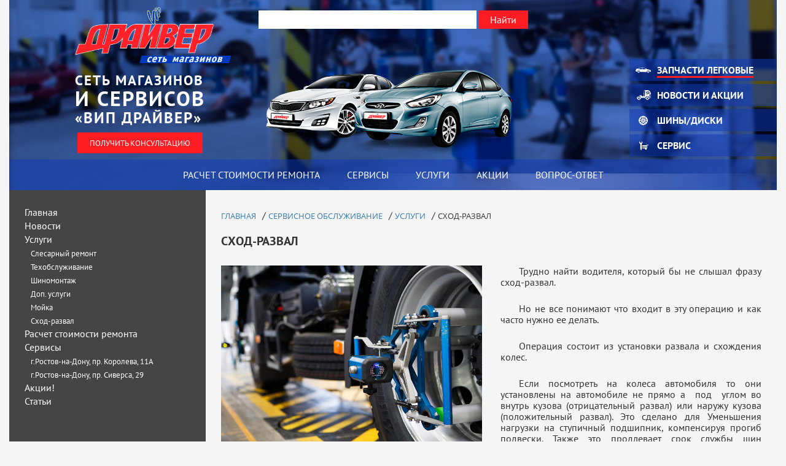

--- FILE ---
content_type: text/html; charset=UTF-8
request_url: https://www.vip-driver.ru/servisnoe-obsluzhivanie/services/skhod-razval/
body_size: 11680
content:
<!DOCTYPE html>
<!--[if lt IE 7]><html lang="ru" class="lt-ie9 lt-ie8 lt-ie7"><![endif]-->
<!--[if IE 7]><html lang="ru" class="lt-ie9 lt-ie8"><![endif]-->
<!--[if IE 8]><html lang="ru" class="lt-ie9"><![endif]-->
<!--[if gt IE 8]><!-->
<html lang="ru">
<!--<![endif]-->
<head>
	<title>Сход-развал в сети автотехцентров VIP Драйвер</title>
	<meta name="description" content="Проверка и установка углов колес в сети автотехцентров VIP Драйвер" />
 
	<meta http-equiv="X-UA-Compatible" content="IE=edge" />
	<meta name="viewport" content="width=device-width, initial-scale=1.0" />
	<meta name="format-detection" content="telephone=yes">
	<meta http-equiv="x-rim-auto-match" content="yes">
	<link rel="stylesheet" href="/bitrix/templates/auto/libs/bootstrap/bootstrap-grid-3.3.1.min.css" />
	<link rel="stylesheet" href="/bitrix/templates/auto/libs/font-awesome-4.2.0/css/font-awesome.min.css" />
	<link rel="stylesheet" href="/bitrix/templates/auto/libs/slick/slick.css" />
	<link rel="stylesheet" href="/bitrix/templates/auto/libs/slick/slick-theme.css" />
	<link rel="stylesheet" href="/bitrix/templates/auto/libs/magnific/magnific-popup.css" />
	<link rel="stylesheet" href="/bitrix/templates/auto/css/fonts.css" />
	<link rel="stylesheet" href="/bitrix/templates/auto/css/main.css" />
	<link rel="stylesheet" href="/bitrix/templates/auto/css/media.css" />
	<script src="/bitrix/templates/auto/libs/jquery/jquery-1.11.1.min.js"></script>
	
	<meta http-equiv="Content-Type" content="text/html; charset=UTF-8" />
<meta name="robots" content="index, follow" />
<meta name="keywords" content="Сход-развал, Кастор, Развал-схождение" />
<meta name="description" content="Проверка и установка углов колес в сети автотехцентров VIP Драйвер" />
<link href="/bitrix/js/ui/fonts/opensans/ui.font.opensans.css?16254704312599" type="text/css"  rel="stylesheet" />
<link href="/bitrix/js/main/popup/dist/main.popup.bundle.css?162547036826345" type="text/css"  rel="stylesheet" />
<link href="/bitrix/templates/.default/components/bitrix/news.list/articles/style.css?1479205728150" type="text/css"  rel="stylesheet" />
<link href="/bitrix/components/bitrix/search.suggest.input/templates/.default/style.css?1479205699501" type="text/css"  data-template-style="true"  rel="stylesheet" />
<link href="/bitrix/templates/.default/components/bitrix/menu/autotree/style.css?1479205728851" type="text/css"  data-template-style="true"  rel="stylesheet" />
<link href="/bitrix/templates/.default/components/bitrix/breadcrumb/driver/style.css?1479205727563" type="text/css"  data-template-style="true"  rel="stylesheet" />
<link href="/bitrix/templates/.default/components/rksoft/register.plus/driver/style.css?1479205728462" type="text/css"  data-template-style="true"  rel="stylesheet" />
<link href="/bitrix/templates/.default/components/altasib/feedback.form/Call_me/style.css?1479205727472" type="text/css"  data-template-style="true"  rel="stylesheet" />
<link href="/bitrix/templates/.default/components/altasib/feedback.form/new_consult_services/style.css?1493715034472" type="text/css"  data-template-style="true"  rel="stylesheet" />
<link href="/bitrix/templates/auto/styles.css?1705394886449" type="text/css"  data-template-style="true"  rel="stylesheet" />
<link href="/bitrix/templates/auto/template_styles.css?1705394886889" type="text/css"  data-template-style="true"  rel="stylesheet" />
<script type="text/javascript">if(!window.BX)window.BX={};if(!window.BX.message)window.BX.message=function(mess){if(typeof mess==='object'){for(let i in mess) {BX.message[i]=mess[i];} return true;}};</script>
<script type="text/javascript">(window.BX||top.BX).message({'JS_CORE_LOADING':'Загрузка...','JS_CORE_NO_DATA':'- Нет данных -','JS_CORE_WINDOW_CLOSE':'Закрыть','JS_CORE_WINDOW_EXPAND':'Развернуть','JS_CORE_WINDOW_NARROW':'Свернуть в окно','JS_CORE_WINDOW_SAVE':'Сохранить','JS_CORE_WINDOW_CANCEL':'Отменить','JS_CORE_WINDOW_CONTINUE':'Продолжить','JS_CORE_H':'ч','JS_CORE_M':'м','JS_CORE_S':'с','JSADM_AI_HIDE_EXTRA':'Скрыть лишние','JSADM_AI_ALL_NOTIF':'Показать все','JSADM_AUTH_REQ':'Требуется авторизация!','JS_CORE_WINDOW_AUTH':'Войти','JS_CORE_IMAGE_FULL':'Полный размер'});</script>

<script type="text/javascript" src="/bitrix/js/main/core/core.js?1625470373564343"></script>

<script>BX.setJSList(['/bitrix/js/main/core/core_ajax.js','/bitrix/js/main/core/core_promise.js','/bitrix/js/main/polyfill/promise/js/promise.js','/bitrix/js/main/loadext/loadext.js','/bitrix/js/main/loadext/extension.js','/bitrix/js/main/polyfill/promise/js/promise.js','/bitrix/js/main/polyfill/find/js/find.js','/bitrix/js/main/polyfill/includes/js/includes.js','/bitrix/js/main/polyfill/matches/js/matches.js','/bitrix/js/ui/polyfill/closest/js/closest.js','/bitrix/js/main/polyfill/fill/main.polyfill.fill.js','/bitrix/js/main/polyfill/find/js/find.js','/bitrix/js/main/polyfill/matches/js/matches.js','/bitrix/js/main/polyfill/core/dist/polyfill.bundle.js','/bitrix/js/main/core/core.js','/bitrix/js/main/polyfill/intersectionobserver/js/intersectionobserver.js','/bitrix/js/main/lazyload/dist/lazyload.bundle.js','/bitrix/js/main/polyfill/core/dist/polyfill.bundle.js','/bitrix/js/main/parambag/dist/parambag.bundle.js']);
BX.setCSSList(['/bitrix/js/main/lazyload/dist/lazyload.bundle.css','/bitrix/js/main/parambag/dist/parambag.bundle.css']);</script>
<script type="text/javascript">(window.BX||top.BX).message({'pull_server_enabled':'N','pull_config_timestamp':'0','pull_guest_mode':'N','pull_guest_user_id':'0'});(window.BX||top.BX).message({'PULL_OLD_REVISION':'Для продолжения корректной работы с сайтом необходимо перезагрузить страницу.'});</script>
<script type="text/javascript">(window.BX||top.BX).message({'LANGUAGE_ID':'ru','FORMAT_DATE':'DD.MM.YYYY','FORMAT_DATETIME':'DD.MM.YYYY HH:MI:SS','COOKIE_PREFIX':'BITRIX_SM','SERVER_TZ_OFFSET':'10800','UTF_MODE':'Y','SITE_ID':'s1','SITE_DIR':'/','USER_ID':'','SERVER_TIME':'1768833375','USER_TZ_OFFSET':'0','USER_TZ_AUTO':'Y','bitrix_sessid':'ea81817b1fc1a89cdb29c782a630f7b1'});</script>


<script type="text/javascript" src="/bitrix/js/pull/protobuf/protobuf.js?1617182891274055"></script>
<script type="text/javascript" src="/bitrix/js/pull/protobuf/model.js?161718289370928"></script>
<script type="text/javascript" src="/bitrix/js/rest/client/rest.client.js?161718489817414"></script>
<script type="text/javascript" src="/bitrix/js/pull/client/pull.client.js?162547043368628"></script>
<script type="text/javascript" src="/bitrix/js/main/popup/dist/main.popup.bundle.js?1625470368109107"></script>
<script type="text/javascript">BX.setJSList(['/bitrix/templates/.default/components/bitrix/sale.basket.basket.line/driver/script.js','/bitrix/components/bitrix/search.suggest.input/templates/.default/script.js','/bitrix/templates/.default/components/bitrix/menu/autotree/script.js']);</script>
<script type="text/javascript">
					(function () {
						"use strict";

						var counter = function ()
						{
							var cookie = (function (name) {
								var parts = ("; " + document.cookie).split("; " + name + "=");
								if (parts.length == 2) {
									try {return JSON.parse(decodeURIComponent(parts.pop().split(";").shift()));}
									catch (e) {}
								}
							})("BITRIX_CONVERSION_CONTEXT_s1");

							if (cookie && cookie.EXPIRE >= BX.message("SERVER_TIME"))
								return;

							var request = new XMLHttpRequest();
							request.open("POST", "/bitrix/tools/conversion/ajax_counter.php", true);
							request.setRequestHeader("Content-type", "application/x-www-form-urlencoded");
							request.send(
								"SITE_ID="+encodeURIComponent("s1")+
								"&sessid="+encodeURIComponent(BX.bitrix_sessid())+
								"&HTTP_REFERER="+encodeURIComponent(document.referrer)
							);
						};

						if (window.frameRequestStart === true)
							BX.addCustomEvent("onFrameDataReceived", counter);
						else
							BX.ready(counter);
					})();
				</script>



<script type="text/javascript"  src="/bitrix/cache/js/s1/auto/template_f98c4105400f474b64b7a56a2d76c97b/template_f98c4105400f474b64b7a56a2d76c97b_v1.js?162581718019094"></script>
<script type="text/javascript">var _ba = _ba || []; _ba.push(["aid", "2f74e4bf048cab1bec41c891141151e8"]); _ba.push(["host", "www.vip-driver.ru"]); (function() {var ba = document.createElement("script"); ba.type = "text/javascript"; ba.async = true;ba.src = (document.location.protocol == "https:" ? "https://" : "http://") + "bitrix.info/ba.js";var s = document.getElementsByTagName("script")[0];s.parentNode.insertBefore(ba, s);})();</script>


		<script src="/bitrix/templates/auto/js/catalog-popup.js"></script>
<meta name="yandex-verification" content="b4490607c6ab7736" />
	<!-- Global site tag (gtag.js) - Google Analytics -->
<script async src="https://www.googletagmanager.com/gtag/js?id=UA-87217729-1"></script>
<script>
  window.dataLayer = window.dataLayer || [];
  function gtag(){dataLayer.push(arguments);}
  gtag('js', new Date());

  gtag('config', 'UA-87217729-1');
</script>

<script type="text/javascript">(window.Image ? (new Image()) : document.createElement('img')).src = 'https://vk.com/rtrg?p=VK-RTRG-146144-6wWDr';</script>
<!-- Facebook Pixel Code -->
<script>
!function(f,b,e,v,n,t,s){if(f.fbq)return;n=f.fbq=function(){n.callMethod?
n.callMethod.apply(n,arguments):n.queue.push(arguments)};if(!f._fbq)f._fbq=n;
n.push=n;n.loaded=!0;n.version='2.0';n.queue=[];t=b.createElement(e);t.async=!0;
t.src=v;s=b.getElementsByTagName(e)[0];s.parentNode.insertBefore(t,s)}(window,
document,'script','https://connect.facebook.net/en_US/fbevents.js');
fbq('init', '174397189712631'); // Insert your pixel ID here.
fbq('track', 'PageView');
</script>
<noscript><img height="1" width="1" style="display:none"
src="https://www.facebook.com/tr?id=174397189712631&ev=PageView&noscript=1"
/></noscript>
<!-- DO NOT MODIFY -->
<!-- End Facebook Pixel Code -->
</head>
<body class="main">
		
	<div class="container main-container">
		<!--<a href="#call-order" class="call_icon popup"></a>-->
		<header>
			<div class="row">
				<div class="col-md-12">
					<div class="header-inner">
						<div class="row">
							<div class="col-sm-4 col-md-4 col-md-offset-1 mobile-header-left">
								
								<div class="logo">
									<a href="/">
										<img src="/bitrix/templates/auto/img/logo.png" alt="">
									</a>
									
								</div>
							</div>
							<div class="col-sm-8 col-md-5 col-md-offset-2 mobile-header-right">
								<div class="contacts">
									<div class="phone"><!-- 
										 <a class="phone-head" href="tel:+78632200202">+7 (863)<span>220-02-02</span></a>-->
									</div><!-- 
									 --><div class="button">
										<!--<a href="#call-order" class="popup"></a>-->
									</div>
								</div>
								
								<div class="basket">
									
										<script>
var bx_basketFKauiI = new BitrixSmallCart;
</script>
<div id="bx_basketFKauiI" class="fff bx-basket bx-opener top"><!--'start_frame_cache_bx_basketFKauiI'--><div class="bx-hdr-profile">
	<a href="/personal/basket.php" class="bx-basket-block">							</a>
</div><!--'end_frame_cache_bx_basketFKauiI'--></div>
<script type="text/javascript">
	bx_basketFKauiI.siteId       = 's1';
	bx_basketFKauiI.cartId       = 'bx_basketFKauiI';
	bx_basketFKauiI.ajaxPath     = '/bitrix/components/bitrix/sale.basket.basket.line/ajax.php';
	bx_basketFKauiI.templateName = 'driver';
	bx_basketFKauiI.arParams     =  {'HIDE_ON_BASKET_PAGES':'N','PATH_TO_BASKET':'/personal/basket.php','PATH_TO_ORDER':'/personal/order/make/','PATH_TO_PERSONAL':'/personal/','PATH_TO_PROFILE':'/personal/','PATH_TO_REGISTER':'/login/','POSITION_FIXED':'N','SHOW_AUTHOR':'N','SHOW_EMPTY_VALUES':'N','SHOW_NUM_PRODUCTS':'Y','SHOW_PERSONAL_LINK':'N','SHOW_PRODUCTS':'N','SHOW_TOTAL_PRICE':'N','COMPONENT_TEMPLATE':'driver','CACHE_TYPE':'A','SHOW_REGISTRATION':'N','PATH_TO_AUTHORIZE':'/login/','SHOW_DELAY':'Y','SHOW_NOTAVAIL':'Y','SHOW_IMAGE':'Y','SHOW_PRICE':'Y','SHOW_SUMMARY':'Y','POSITION_VERTICAL':'top','POSITION_HORIZONTAL':'right','MAX_IMAGE_SIZE':'70','AJAX':'N','~HIDE_ON_BASKET_PAGES':'N','~PATH_TO_BASKET':'/personal/basket.php','~PATH_TO_ORDER':'/personal/order/make/','~PATH_TO_PERSONAL':'/personal/','~PATH_TO_PROFILE':'/personal/','~PATH_TO_REGISTER':'/login/','~POSITION_FIXED':'N','~SHOW_AUTHOR':'N','~SHOW_EMPTY_VALUES':'N','~SHOW_NUM_PRODUCTS':'Y','~SHOW_PERSONAL_LINK':'N','~SHOW_PRODUCTS':'N','~SHOW_TOTAL_PRICE':'N','~COMPONENT_TEMPLATE':'driver','~CACHE_TYPE':'A','~SHOW_REGISTRATION':'N','~PATH_TO_AUTHORIZE':'/login/','~SHOW_DELAY':'Y','~SHOW_NOTAVAIL':'Y','~SHOW_IMAGE':'Y','~SHOW_PRICE':'Y','~SHOW_SUMMARY':'Y','~POSITION_VERTICAL':'top','~POSITION_HORIZONTAL':'right','~MAX_IMAGE_SIZE':'70','~AJAX':'N','cartId':'bx_basketFKauiI'}; // TODO \Bitrix\Main\Web\Json::encode
	bx_basketFKauiI.closeMessage = 'Скрыть';
	bx_basketFKauiI.openMessage  = 'Раскрыть';
	bx_basketFKauiI.activate();
</script>									
									
									<!-- <div class="login">
																				<a href="#registration" class="reg popup">Регистрация</a>
										<a href="/auth" class="log">Вход</a>
																		</div> -->
								</div>
							</div>
						</div>
						<div class="row">
							<div class="col-md-11 col-md-offset-1">
								<div class="consultation">
									<div class="text">
										<span>Сеть магазинов</span> <br>
										<span>и сервисов</span> <br>
										<span>«ВиП Драйвер»</span>
									</div>
									<div class="button">
										<a href="" class="popup">Получить консультацию</a>
									</div>
								</div>
							</div>
						</div>
						<div class="header-slider">
							<ul class="tabs">
								<li class="active">
									<div class="image">
										<img src="/bitrix/templates/auto/img/header-slider-main/slide-1.png" alt="">
									</div>
								</li>
								<li>
									<div class="image">
										<img src="/bitrix/templates/auto/img/header-slider-main/slide-2.png" alt="">
									</div>
								</li>
								<li>
									<div class="image">
										<img src="/bitrix/templates/auto/img/header-slider-main/slide-3.png" alt="">
									</div>
								</li>
								<li>
									<div class="image">
										<img src="/bitrix/templates/auto/img/header-slider-main/slide-4.png" alt="">
									</div>
								</li>
							</ul>
							<ul class="tabber">
								<li class="active">
<!--									<a href="/legkovoe-napravlenie/"><span>Запчасти легковые</span></a> -->
									<a href="http://vip-driver.ru/legkovoe-napravlenie/"><span>Запчасти легковые</span></a>
								</li>
								<li>
<!--									<a href="/gruzovoe-napravlenie/"><span>Запчасти грузовые</span></a> -->
									<a href="https://www.vip-driver.ru/aktsii/"><span>Новости и акции</span></a>
								</li>
								<li>
									<a href="/tires/"><span>Шины/диски</span></a>
								</li>
								<li>
									<a href="/servisnoe-obsluzhivanie/"><span>Сервис</span></a>
								</li>
							</ul>
							<div class="search">
<form action="http://shop.vip-driver.ru/search">
	<div class="inner">
		<script>
	BX.ready(function(){
		var input = BX("pcodeplSKIW");
		if (input)
			new JsSuggest(input, 'pe:10,md5:,site:s1');
	});
</script>
<IFRAME
	style="width:0px; height:0px; border: 0px;"
	src="javascript:''"
	name="pcodeplSKIW_div_frame"
	id="pcodeplSKIW_div_frame"
></IFRAME><input
			size="40"
		name="pcode"
	id="pcodeplSKIW"
	value=""
	class="search-suggest"
	type="text"
	autocomplete="off"
/>		<input name="s" type="submit" value="Найти" />
	</div>
</form>
</div>							<div class="line">
								<div class="top-line-menu">
									
<ul class="main-mnu">

			<li><a href="/servisnoe-obsluzhivanie/raschet-stoimosti-remonta.php?SECTION_ID=7">Расчет стоимости ремонта</a></li>
		
			<li><a href="/servisnoe-obsluzhivanie/servisy/">Сервисы</a></li>
		
			<li class="active"><a href="/servisnoe-obsluzhivanie/services/" >Услуги</a></li>
		
			<li><a href="/aktsii/">Акции</a></li>
		
			<li><a href="/servisnoe-obsluzhivanie/vopros-otvet.php">Вопрос-ответ</a></li>
		

</ul>
								</div>
							</div>
						</div>
					</div>
				</div>
			</div>
		</header>
		<div class="only_mobile mobile-search">
			<div class="search">
<form action="http://shop.vip-driver.ru/search">
	<div class="inner">
		<script>
	BX.ready(function(){
		var input = BX("pcodeT1YQ8m");
		if (input)
			new JsSuggest(input, 'pe:10,md5:,site:s1');
	});
</script>
<IFRAME
	style="width:0px; height:0px; border: 0px;"
	src="javascript:''"
	name="pcodeT1YQ8m_div_frame"
	id="pcodeT1YQ8m_div_frame"
></IFRAME><input
			size="40"
		name="pcode"
	id="pcodeT1YQ8m"
	value=""
	class="search-suggest"
	type="text"
	autocomplete="off"
/>		<input name="s" type="submit" value="Найти" />
	</div>
</form>
</div>		</div>
		<div class="navs_line only_mobile">
			<div class="menu-toggle toggler">
				<i class="fa fa-bars" aria-hidden="true"></i>
			</div>
			<div class="directions_toggle toggler">
				<div href="" class="directions_tab"></div><!-- 
				 --><div href="" class="directions_tab"></div><!-- 
				 --><div href="" class="directions_tab"></div><!-- 
				 --><div href="" class="directions_tab"></div><!-- 
				 --><div class="menu-toggle">
					<i class="fa fa-bars" aria-hidden="true"></i>
				</div>
				
			</div>
		</div>
		<div class="content">
			<div class="row">
				
				<div class="only_mobile mobile-directions_menu">
					<ul class="menu-tabs tabber">
								<li class="active">
									<a href="/legkovoe-napravlenie/"><span>Запчасти легковые</span></a>
								</li>
								<li>
									<a href="/gruzovoe-napravlenie/"><span>Запчасти грузовые</span></a>
								</li>
								<li>
									<a href="/tires/"><span>Шины/диски</span></a>
								</li>
								<li>
									<a href="/servisnoe-obsluzhivanie/"><span>Сервис</span></a>
								</li>
						</ul>
				</div>
				<div class="col-sm-4 col-md-3 mobile-aside">
						
							
					<aside>
						
						<div class="menu">
							


<ul class="main-mnu">
	
	
						<li>
					
					<a href="/">Главная</a>
				</li>
		
	
	
	
	
						<li>
					
					<a href="/novosti/">Новости </a>
				</li>
		
	
	
	
				<li>
				
				<a href="/servisnoe-obsluzhivanie/services/">Услуги</a>
				<ul class="sub-mnu">

	
	
	
	
						<li>
					
					<a href="/servisnoe-obsluzhivanie/services/slesarnyy-remont">Слесарный ремонт</a>
				</li>
		
	
	
	
	
						<li>
					
					<a href="/servisnoe-obsluzhivanie/services/tekhobsluzhivanie">Техобслуживание</a>
				</li>
		
	
	
	
	
						<li>
					
					<a href="/servisnoe-obsluzhivanie/services/shinomontazh">Шиномонтаж</a>
				</li>
		
	
	
	
	
						<li>
					
					<a href="/servisnoe-obsluzhivanie/services/dop-uslugi">Доп. услуги</a>
				</li>
		
	
	
	
	
						<li>
					
					<a href="/servisnoe-obsluzhivanie/services/moyka">Мойка</a>
				</li>
		
	
	
	
	
						<li>
					
					<a href="/servisnoe-obsluzhivanie/services/skhod-razval">Сход-развал</a>
				</li>
		
	
	
			</ul></li>	
	
						<li>
					
					<a href="/servisnoe-obsluzhivanie/raschet-stoimosti-remonta.php?SECTION_ID=7">Расчет стоимости ремонта</a>
				</li>
		
	
	
	
				<li>
				
				<a href="/servisnoe-obsluzhivanie/servisy/">Сервисы</a>
				<ul class="sub-mnu">

	
	
	
	
						<li>
					
					<a href="/servisnoe-obsluzhivanie/pr-koroleva-11a.php">г.Ростов-на-Дону, пр. Королева, 11А</a>
				</li>
		
	
	
	
	
						<li>
					
					<a href="/servisnoe-obsluzhivanie/pr-siversa-29.php">г.Ростов-на-Дону, пр. Сиверса, 29</a>
				</li>
		
	
	
	
	
						<li>
					
					<a href=""></a>
				</li>
		
	
	
			</ul></li>	
	
						<li>
					
					<a href="/aktsii/">Акции!</a>
				</li>
		
	
	
	
	
						<li>
					
					<a href="/stati/">Статьи</a>
				</li>
		
	
	


</ul>

		
						</div>
						<div class="aside-banner">
													</div>
					</aside>
				</div>
				<div class="col-sm-8 col-md-9 mobile-content">
					<section>
						<link href="/bitrix/css/main/font-awesome.css?147920570128777" type="text/css" rel="stylesheet" />
<div class="bx-breadcrumb">
			<div class="bx-breadcrumb-item" id="bx_breadcrumb_0" itemscope="" itemtype="http://data-vocabulary.org/Breadcrumb" itemref="bx_breadcrumb_1">
				
				<a href="/" title="Главная" itemprop="url">
					<span itemprop="title">Главная</span>
				</a>
			</div>
			<div class="bx-breadcrumb-item" id="bx_breadcrumb_1" itemscope="" itemtype="http://data-vocabulary.org/Breadcrumb" itemprop="child" itemref="bx_breadcrumb_2">
				/
				<a href="/servisnoe-obsluzhivanie/" title="Сервисное обслуживание" itemprop="url">
					<span itemprop="title">Сервисное обслуживание</span>
				</a>
			</div>
			<div class="bx-breadcrumb-item" id="bx_breadcrumb_2" itemscope="" itemtype="http://data-vocabulary.org/Breadcrumb" itemprop="child">
				/
				<a href="/servisnoe-obsluzhivanie/services/" title="Услуги" itemprop="url">
					<span itemprop="title">Услуги</span>
				</a>
			</div>
			<div class="bx-breadcrumb-item">
				/
				<span>Сход-развал</span>
			</div><div style="clear:both"></div></div>						<h1 class="title">
							Сход-развал						</h1>
						<article>
							<div class="services">
	<div class="row">
		<div class="col-md-6">
			<div class="block">
				<div class="image">
				</div>
			</div>
		</div>
	</div>
</div>
<div class="services" style="text-align: justify;">
	<div class="row">
		<div class="col-md-6">
			<div class="block">
				<div class="image">
 <img width="426" alt="Сход-развал в Ростове-на-Дону" src="/upload/medialibrary/773/shod-razval-1.jpg" height="320" title="Сход-развал в Ростове-на-Дону">
				</div>
				<div class="bottom">
					<div class="title">
						 Запишитесь на сход-развал в удобное для Вас время
					</div>
					<div class="button">
 <a href="#service-order" class="popup">Записаться</a>
					</div>
				</div>
			</div>
		</div>
		<div class="col-md-6">
			<p>
				 Трудно найти водителя, который бы не слышал фразу сход-развал.
			</p>
			<p>
				 Но не все понимают что входит в эту операцию и как часто нужно ее делать.
			</p>
			<p>
				 Операция состоит из установки развала и схождения колес.
			</p>
			<p>
				 Если посмотреть на колеса автомобиля то они установлены на автомобиле не прямо а&nbsp; под&nbsp; углом во внутрь кузова (отрицательный развал) или наружу кузова (положительный развал). Это сделано для Уменьшения нагрузки на ступичный подшипник, компенсируя прогиб подвески. Также это продлевает срок службы шин способствуя&nbsp; уменьшению их износа.
			</p>
			<p>
				 Схождение колес это опять же угол наклона колес, но уже горизонтальный, это используется для большей устойчивости автомобиля на трассе. Схождение так же бывает отрицательным и положительным.
			</p>
			<p>
				 Вы всегда сможете воспользоваться услугами по установке развала-схождения колес в автотехцентрах Драйвер, выполняемых на профессиональном компьютерном оборудовании.<br>
			</p>
		</div>
	</div>
	<p>
	</p>
</div>
<p style="text-align: justify;">
 <br>
 <br>
</p>
<h2 class="title" style="text-align: justify;">Интересные статьи по теме</h2>
<p style="text-align: justify;">
	 <div id="comp_5c47e125f023909c67743b021ece1fd8">

<!-- <script src="/bitrix/templates/auto/js/script.js"></script> -->
<script src="/bitrix/js/fgsoft.autoloader/autoloader.plugin.js"></script>

<div class="service" id="wrap-news">
<div class="news page-ajax">
		<div class="row">
						<div class="col-xs-6 col-md-4">
			<div class="item">
				<div class="top">
														<a href="/servisnoe-obsluzhivanie/services/detailed.php?ID=100">
						<div class="image">
							<img src="/upload/iblock/691/69196c3d75e3f4f1ebcf81aa728ddef0.jpg" alt="Последствия редкой замены масла и чем действительно  полезны присадки">
						</div>
						<div class="date">
															<span>01.11.2016</span>
													</div>
					</a>
												</div>
				<div class="bottom">
					Последствия редкой замены масла и чем действительно  полезны присадки				</div>
			</div>
		</div>
						<div class="col-xs-6 col-md-4">
			<div class="item">
				<div class="top">
														<a href="/servisnoe-obsluzhivanie/services/detailed.php?ID=98">
						<div class="image">
							<img src="/upload/iblock/9c9/9c9c3bf8a83af9b82d913246680caba2.jpg" alt="Нужно ли обслуживать АКПП в KIA">
						</div>
						<div class="date">
															<span>01.11.2016</span>
													</div>
					</a>
												</div>
				<div class="bottom">
					Нужно ли обслуживать АКПП в KIA				</div>
			</div>
		</div>
						<div class="col-xs-6 col-md-4">
			<div class="item">
				<div class="top">
														<a href="/servisnoe-obsluzhivanie/services/detailed.php?ID=97">
						<div class="image">
							<img src="/upload/iblock/148/148ee0e13a7a9bb8f47f9fee5c4bf259.jpg" alt="Ремонт двигателя Hyundai G4JP">
						</div>
						<div class="date">
															<span>01.11.2016</span>
													</div>
					</a>
												</div>
				<div class="bottom">
					Ремонт двигателя Hyundai G4JP				</div>
			</div>
		</div>
			</div>
</div>


 	<br />
<font class="text">Новости 


	1 - 3 из 4<br /></font>

	<font class="text">

			Начало&nbsp;|&nbsp;Пред.&nbsp;|
	
	
					<b>1</b>
					
					<a href="/servisnoe-obsluzhivanie/services/skhod-razval/?PAGEN_1=2" onclick="BX.ajax.insertToNode('/servisnoe-obsluzhivanie/services/skhod-razval/?PAGEN_1=2&amp;bxajaxid=5c47e125f023909c67743b021ece1fd8', 'comp_5c47e125f023909c67743b021ece1fd8'); return false;"  >2</a>
						|

			<a href="/servisnoe-obsluzhivanie/services/skhod-razval/?PAGEN_1=2" onclick="BX.ajax.insertToNode('/servisnoe-obsluzhivanie/services/skhod-razval/?PAGEN_1=2&amp;bxajaxid=5c47e125f023909c67743b021ece1fd8', 'comp_5c47e125f023909c67743b021ece1fd8'); return false;"  >След.</a>&nbsp;|
		<a href="/servisnoe-obsluzhivanie/services/skhod-razval/?PAGEN_1=2" onclick="BX.ajax.insertToNode('/servisnoe-obsluzhivanie/services/skhod-razval/?PAGEN_1=2&amp;bxajaxid=5c47e125f023909c67743b021ece1fd8', 'comp_5c47e125f023909c67743b021ece1fd8'); return false;"  >Конец</a>
	



</font>


</div>


<script>
	(function($){
    if ($('#wrap-news').length && $('#wrap-news font').length) {
  
        $('#wrap-news').showMorePlugin({
            item: '.page-ajax',
        });
    }
})(jQuery);
</script>
</div></p>
													</article>
					</section>
				</div>
			</div>
		</div>
		<div class="consult-form">
			<div class="row">
				<div class="col-md-12">
									</div>
			</div>
		</div>
		<footer>
			<div class="row">
				<div class="col-xs-6 col-md-3">
					<div class="logo">
						<a href="/"><img src="/bitrix/templates/auto/img/footer-logo.jpg" alt=""></a>
					</div>
				</div>
				<div class="col-xs-6 col-md-3">
					<div class="search">
						<div class="search">
<form action="/search/index.php">
	<div class="inner">
				<input type="search" name="q"  value="" placeholder="Поиск по сайту:"/>
				
	</div>
</form>
</div>						
					</div>
					<div class="icons">
						<ul>
							<li>
								<img src="/bitrix/templates/auto/img/footer_icons/visa.png" alt="">
							</li>
							<li>
								<img src="/bitrix/templates/auto/img/footer_icons/mastercard.png" alt="">
							</li>
							<li>
								<img src="/bitrix/templates/auto/img/footer_icons/cup.png" alt="">
							</li>
							<li>
								<img src="/bitrix/templates/auto/img/footer_icons/wifi.png" alt="">
							</li>
							<li>
								<img src="/bitrix/templates/auto/img/footer_icons/carwash.png" alt="">
							</li>
						</ul>
					</div>
				</div>
				<div class="col-xs-6 col-md-3">
					<div class="socials">
						<div>
							Мы в соц.сетях:
						</div>
						<ul>
	<li>
		<a href="https://vk.com/vip_driver">
			<img src="/bitrix/templates/auto/img/footer_icons/vk.jpg" alt="">
		</a>
	</li>
	<li>
		<a href="https://www.facebook.com/siversa29">
			<img src="/bitrix/templates/auto/img/footer_icons/fb.png" alt="">
		</a>
	</li>
	<li>
		<a href="https://ok.ru/group/54387726614753">
			<img src="/bitrix/templates/auto/img/footer_icons/ok.png" alt="">
		</a>
	</li>
</ul>					</div>
				</div>
				<div class="col-xs-6 col-md-3">
					<div class="phone">
						<a href="tel:+78632200202">+7 (863) 220-02-02</a>						
					</div>
				</div>
			</div>
			<div class="row">
				<div class="col-xs-12">
					<div class="politics" style="text-align: center; padding-top: 15px;">
						<a href="/politics.php">Политика конфиденциальности сайта</a>
					</div>
					
				</div>
			</div>
		</footer>
	</div>
	<div class="hidden">
		<div id="registration">
			<div class="inner">
				<div class="title">
					<b>Регистрация на сайте</b> <br>
					<span>Для того чтобы зарегистрироваться, заполните следующие поля:</span>
				</div>
				<div class="reg_former">
					



<div class="bx-auth-reg">





<form id="register-form" method="post" action="/servisnoe-obsluzhivanie/services/skhod-razval/" name="regform" enctype="multipart/form-data">
		<input type="hidden" name="TYPE" value="REGISTRATION"/>
	<input type="hidden" name="register_submit_button" value="Y"/>
	<div class="input">
		<span>Введите Имя:</span> <br>
		<input  type="text" class="name" name="REGISTER[NAME]" value="" placeholder="Иванов Сергей">
	</div>
	<div class="input">
		<span>Введите e-mail:</span> <br>
		<input type="text" class="email" name="REGISTER[EMAIL]" value="" placeholder="ivanov@mail.ru">
	</div>
	<div class="input">
		<span>Введите телефон:</span> <br>
		<input type="text" class="phone-mask phone" name="REGISTER[PERSONAL_MOBILE]" value="" placeholder="+7 (___) ___-__-__">
	</div>
	
	<div class="input">
		<br>
		<input class="submit" type="submit" name="register_submit_button" value="Зарегистрироваться" disabled="disabled" />
	</div>
	<div class="clearfix"></div>
	<div class="form_check clearfix" style="text-align: center; margin-top: 15px;color: #ff1c23;">
<input type="checkbox" class="check_input "> 
<a href="/politics.php" class="check_link" style="color: #ff1c23;">Даю согласие на обработку персональных данных  </a>
</div>
	<input type="hidden" name="REGISTER[PASSWORD]" value="9GI97S" autocomplete="off" class="bx-auth-input">
	<input type="hidden" name="REGISTER[CONFIRM_PASSWORD]"  value="9GI97S" autocomplete="off">
	</form>

</div>				</div>
		
				<div class="info">
					*Укажите имя, email и телефон - пароль будет сгенерирован и отправлен по указанным реквизитам. 
В качестве логина для входа на сайт используйте адрес электронной почты.
				</div>
			</div>
		</div>
	</div>
	<div class="hidden">
		<div id="call-order" class="form-orders">
			<div class="inner">
				<div class="title">
					Закажите обратный звонок
				</div>
				<div class="info">
					Мы перезвоним Вам <br>
					в ближайшее время
				</div>
				
				<div id="comp_3e2c8220386b900c0cfbefebc492a43d">


<script type="text/javascript">
<!--
if(typeof ALX_ReloadCaptcha!='function'){
	function ALX_ReloadCaptcha(csid,ALX){
		document.getElementById("alx_cm_CAPTCHA_"+ALX).src='/bitrix/tools/captcha.php?captcha_sid='+csid+'&rnd='+Math.random();
	}
	function ALX_SetNameQuestion(obj,ALX){
		var qw=obj.selectedIndex;
		document.getElementById("type_question_name_"+ALX).value=obj.options[qw].text;
			}
}
if(typeof ALX_ChangeCaptcha!='function'){
	function ALX_ChangeCaptcha(ALX){
		$.getJSON('/bitrix/templates/.default/components/altasib/feedback.form/Call_me/reload_captcha.php',function(data){
			$('#alx_cm_CAPTCHA_'+ALX).attr('src','/bitrix/tools/captcha.php?captcha_sid='+data);
			$('#alx_fb_captchaSid_'+ALX).val(data);
		});
	}
}
-->
</script>

<div class="alx_feed_back_form alx_feed_back_default" id="alx_feed_back_default_FID1">
<div class="alx_feed_back_form_feedback_poles">

<form id="f_feedback_FID1" name="f_feedback_FID1" action="/servisnoe-obsluzhivanie/services/skhod-razval/" method="post" enctype="multipart/form-data"><input type="hidden" name="bxajaxid" id="bxajaxid_3e2c8220386b900c0cfbefebc492a43d_8BACKi" value="3e2c8220386b900c0cfbefebc492a43d" /><input type="hidden" name="AJAX_CALL" value="Y" /><script type="text/javascript">
function _processform_8BACKi(){
	if (BX('bxajaxid_3e2c8220386b900c0cfbefebc492a43d_8BACKi'))
	{
		var obForm = BX('bxajaxid_3e2c8220386b900c0cfbefebc492a43d_8BACKi').form;
		BX.bind(obForm, 'submit', function() {BX.ajax.submitComponentForm(this, 'comp_3e2c8220386b900c0cfbefebc492a43d', true)});
	}
	BX.removeCustomEvent('onAjaxSuccess', _processform_8BACKi);
}
if (BX('bxajaxid_3e2c8220386b900c0cfbefebc492a43d_8BACKi'))
	_processform_8BACKi();
else
	BX.addCustomEvent('onAjaxSuccess', _processform_8BACKi);
</script>
	<input type="hidden" name="FEEDBACK_FORM_FID1" value="Y" />
<input type="hidden" name="sessid" id="sessid" value="ea81817b1fc1a89cdb29c782a630f7b1" />



		<div class="alx_feed_back_form_item_pole">
			
			<div class="alx_feed_back_form_inputtext_bg" id="error_PHONE_FID1">
					<div class="input">
						<input type="text" size="40" id="PHONE_FID1" name="FIELDS[PHONE_FID1]" value="" class="phone-mask phone alx_feed_back_form_inputtext" onblur="if(this.value==''){this.value=''}" onclick="if(this.value==''){this.value=''}" placeholder="+7 (___) ___-__-__" />
					</div>
					
			</div>
		</div>




<div class="form_check clearfix" style="text-align: center;color: #ff1c23;">
<input type="checkbox" class="check_input "> 
<a href="/politics.php" class="check_link" style="color: #ff1c23;">Даю согласие на обработку персональных данных  </a>
</div>
	<div class="input alx_feed_back_form_submit_block">
		<input type="submit" class="submit fb_close" id="fb_close_FID1" name="SEND_FORM_FID1" value="Заказать звонок" disabled="disabled" />
	</div>

</form>
</div>
</div>



</div>			</div>
		</div>
	</div>
	<div class="hidden">
		<div id="service-order" class="form-orders">
			<div class="inner">
				<div class="title">
					Для консультации <br>
					выберите тему и оставьте свой номер телефона.
				</div>
				<div class="info">
					Мы перезвоним Вам чтобы <br>
					выбрать удобное для Вас время
				</div>
				 <div id="comp_ddc08b8440b661c95be903a081029154">


<script type="text/javascript">
<!--
if(typeof ALX_ReloadCaptcha!='function'){
	function ALX_ReloadCaptcha(csid,ALX){
		document.getElementById("alx_cm_CAPTCHA_"+ALX).src='/bitrix/tools/captcha.php?captcha_sid='+csid+'&rnd='+Math.random();
	}
	function ALX_SetNameQuestion(obj,ALX){
		var qw=obj.selectedIndex;
		document.getElementById("type_question_name_"+ALX).value=obj.options[qw].text;
			}
}
if(typeof ALX_ChangeCaptcha!='function'){
	function ALX_ChangeCaptcha(ALX){
		$.getJSON('/bitrix/templates/.default/components/altasib/feedback.form/new_consult_services/reload_captcha.php',function(data){
			$('#alx_cm_CAPTCHA_'+ALX).attr('src','/bitrix/tools/captcha.php?captcha_sid='+data);
			$('#alx_fb_captchaSid_'+ALX).val(data);
		});
	}
}
-->
</script>

<div class="alx_feed_back_form alx_feed_back_default" id="alx_feed_back_default_FID2">
<script>
	$(document).ready(function(){
		// $('#f_feedback_FID2 .alx_feed_back_form_item_pole:nth-of-type(3)').css('opacity','0');
		$('#f_feedback_FID2 .alx_feed_back_form_item_pole:nth-of-type(3)').hide();

	});
</script>
<div class="alx_feed_back_form_feedback_poles">

<form id="f_feedback_FID2" name="f_feedback_FID2" action="/servisnoe-obsluzhivanie/services/skhod-razval/" method="post" enctype="multipart/form-data"><input type="hidden" name="bxajaxid" id="bxajaxid_ddc08b8440b661c95be903a081029154_Ar8Szp" value="ddc08b8440b661c95be903a081029154" /><input type="hidden" name="AJAX_CALL" value="Y" /><script type="text/javascript">
function _processform_Ar8Szp(){
	if (BX('bxajaxid_ddc08b8440b661c95be903a081029154_Ar8Szp'))
	{
		var obForm = BX('bxajaxid_ddc08b8440b661c95be903a081029154_Ar8Szp').form;
		BX.bind(obForm, 'submit', function() {BX.ajax.submitComponentForm(this, 'comp_ddc08b8440b661c95be903a081029154', true)});
	}
	BX.removeCustomEvent('onAjaxSuccess', _processform_Ar8Szp);
}
if (BX('bxajaxid_ddc08b8440b661c95be903a081029154_Ar8Szp'))
	_processform_Ar8Szp();
else
	BX.addCustomEvent('onAjaxSuccess', _processform_Ar8Szp);
</script>
	<input type="hidden" name="FEEDBACK_FORM_FID2" value="Y" />
<input type="hidden" name="sessid" id="sessid_1" value="ea81817b1fc1a89cdb29c782a630f7b1" />



		<div class="alx_feed_back_form_item_pole">
			
			<div class="alx_feed_back_form_inputtext_bg" id="error_PHONE_FID2">
					<div class="input">
						<input type="text" size="40" id="PHONE_FID2" name="FIELDS[PHONE_FID2]" value="" class="phone-mask phone alx_feed_back_form_inputtext" onblur="if(this.value==''){this.value=''}" onclick="if(this.value==''){this.value=''}" placeholder="+7 (___) ___-__-__" />
					</div>
					
			</div>
		</div>


		<div class="alx_feed_back_form_item_pole">
			
<div class="alx_feed_back_form_inputtext_bg">
					<select name="FIELDS[CONSULT_THEME_FID2]" style="">
						
						<option data-id="29" value="Консультация по ремонту  автомобиля" selected="selected" >Консультация по ремонту  автомобиля</option>
						<option data-id="30" value="Вопрос по легковым запчастям"  >Вопрос по легковым запчастям</option>
						<option data-id="31" value="Вопрос по грузовым запчастям"  >Вопрос по грузовым запчастям</option>
					</select>
				</div>
		</div>


		<div class="alx_feed_back_form_item_pole">
			
<div class="alx_feed_back_form_inputtext_bg">
					<select name="FIELDS[MANAGER_FID2]" style="">
						
						<option data-id="45" value="otrs_consult_rem@vip-driver.ru"  >otrs_consult_rem@vip-driver.ru</option>
						<option data-id="43" value="otrs_consult_leg@vip-driver.ru"  >otrs_consult_leg@vip-driver.ru</option>
						<option data-id="44" value="otrs_consult_gruz@vip-driver.ru"  >otrs_consult_gruz@vip-driver.ru</option>
					</select>
				</div>
		</div>




<div class="form_check clearfix" style="text-align: center;color: #ff1c23;">
<input type="checkbox" class="check_input "> 
<a href="/politics.php" class="check_link" style="color: #ff1c23;">Даю согласие на обработку персональных данных  </a>
</div>
	<div class="input alx_feed_back_form_submit_block">

		<input type="submit" class="submit fb_close" id="fb_close_FID2" name="SEND_FORM_FID2" value="Получить консультацию" disabled="disabled" />
	</div>
</form>
</div>
</div>



</div>			</div>
		</div>
	</div>
	<div class="hidden">
		<div id="on-service-order" class="form-orders">
			<div class="inner">
				<div class="title">
					Для консультации <br>
					выберите сервис и оставьте свой номер телефона.
				</div>
				<div class="info">
					Мы перезвоним Вам чтобы <br>
					выбрать удобное для Вас время
				</div>
				 <div id="comp_30c826eab972c5a4c655660243666033">


<script type="text/javascript">
<!--
if(typeof ALX_ReloadCaptcha!='function'){
	function ALX_ReloadCaptcha(csid,ALX){
		document.getElementById("alx_cm_CAPTCHA_"+ALX).src='/bitrix/tools/captcha.php?captcha_sid='+csid+'&rnd='+Math.random();
	}
	function ALX_SetNameQuestion(obj,ALX){
		var qw=obj.selectedIndex;
		document.getElementById("type_question_name_"+ALX).value=obj.options[qw].text;
			}
}
if(typeof ALX_ChangeCaptcha!='function'){
	function ALX_ChangeCaptcha(ALX){
		$.getJSON('/bitrix/templates/.default/components/altasib/feedback.form/new_consult_services/reload_captcha.php',function(data){
			$('#alx_cm_CAPTCHA_'+ALX).attr('src','/bitrix/tools/captcha.php?captcha_sid='+data);
			$('#alx_fb_captchaSid_'+ALX).val(data);
		});
	}
}
-->
</script>

<div class="alx_feed_back_form alx_feed_back_default" id="alx_feed_back_default_FID30">
<script>
	$(document).ready(function(){
		// $('#f_feedback_FID2 .alx_feed_back_form_item_pole:nth-of-type(3)').css('opacity','0');
		$('#f_feedback_FID2 .alx_feed_back_form_item_pole:nth-of-type(3)').hide();

	});
</script>
<div class="alx_feed_back_form_feedback_poles">

<form id="f_feedback_FID30" name="f_feedback_FID30" action="/servisnoe-obsluzhivanie/services/skhod-razval/" method="post" enctype="multipart/form-data"><input type="hidden" name="bxajaxid" id="bxajaxid_30c826eab972c5a4c655660243666033_XrQFCj" value="30c826eab972c5a4c655660243666033" /><input type="hidden" name="AJAX_CALL" value="Y" /><script type="text/javascript">
function _processform_XrQFCj(){
	if (BX('bxajaxid_30c826eab972c5a4c655660243666033_XrQFCj'))
	{
		var obForm = BX('bxajaxid_30c826eab972c5a4c655660243666033_XrQFCj').form;
		BX.bind(obForm, 'submit', function() {BX.ajax.submitComponentForm(this, 'comp_30c826eab972c5a4c655660243666033', true)});
	}
	BX.removeCustomEvent('onAjaxSuccess', _processform_XrQFCj);
}
if (BX('bxajaxid_30c826eab972c5a4c655660243666033_XrQFCj'))
	_processform_XrQFCj();
else
	BX.addCustomEvent('onAjaxSuccess', _processform_XrQFCj);
</script>
	<input type="hidden" name="FEEDBACK_FORM_FID30" value="Y" />
<input type="hidden" name="sessid" id="sessid_2" value="ea81817b1fc1a89cdb29c782a630f7b1" />



		<div class="alx_feed_back_form_item_pole">
			
			<div class="alx_feed_back_form_inputtext_bg" id="error_PHONE_FID30">
					<div class="input">
						<input type="text" size="40" id="PHONE_FID30" name="FIELDS[PHONE_FID30]" value="" class="phone-mask phone alx_feed_back_form_inputtext" onblur="if(this.value==''){this.value=''}" onclick="if(this.value==''){this.value=''}" placeholder="+7 (___) ___-__-__" />
					</div>
					
			</div>
		</div>


		<div class="alx_feed_back_form_item_pole">
			
<div class="alx_feed_back_form_inputtext_bg">
					<select name="FIELDS[SERVICE_FID30]" style="">
						
						<option data-id="41" value="Драйвер-Центр"  >Драйвер-Центр</option>
						<option data-id="39" value="Драйвер-Север" selected="selected" >Драйвер-Север</option>
						<option data-id="42" value="Драйвер-Таганрог"  >Драйвер-Таганрог</option>
						<option data-id="40" value="Драйвер-Запад"  >Драйвер-Запад</option>
					</select>
				</div>
		</div>


		<div class="alx_feed_back_form_item_pole">
			
<div class="alx_feed_back_form_inputtext_bg">
					<select name="FIELDS[SERVICE_EMAIL_FID30]" style="display:none;">
						
						<option data-id="37" value="otrs_srv_centr@vip-driver.ru"  >otrs_srv_centr@vip-driver.ru</option>
						<option data-id="35" value="otrs_srv_sever@vip-driver.ru"  >otrs_srv_sever@vip-driver.ru</option>
						<option data-id="38" value="otrs_srv_taganrog@vip-driver.ru"  >otrs_srv_taganrog@vip-driver.ru</option>
						<option data-id="36" value="otrs_srv_zapad@vip-driver.ru"  >otrs_srv_zapad@vip-driver.ru</option>
					</select>
				</div>
		</div>




<div class="form_check clearfix" style="text-align: center;color: #ff1c23;">
<input type="checkbox" class="check_input "> 
<a href="/politics.php" class="check_link" style="color: #ff1c23;">Даю согласие на обработку персональных данных  </a>
</div>
	<div class="input alx_feed_back_form_submit_block">

		<input type="submit" class="submit fb_close" id="fb_close_FID30" name="SEND_FORM_FID30" value="Получить консультацию" disabled="disabled" />
	</div>
</form>
</div>
</div>



</div>			</div>
		</div>
	</div>
	<div id="add_basket-confirm"></div>
	<!--[if lt IE 9]>
	<script src="libs/html5shiv/es5-shim.min.js"></script>
	<script src="libs/html5shiv/html5shiv.min.js"></script>
	<script src="libs/html5shiv/html5shiv-printshiv.min.js"></script>
	<script src="libs/respond/respond.min.js"></script>
	<![endif]-->
	<script src="/bitrix/templates/auto/libs/jquery-mousewheel/jquery.mousewheel.min.js"></script>
	<script src="/bitrix/templates/auto/libs/waypoints/waypoints-1.6.2.min.js"></script>
	<script src="/bitrix/templates/auto/libs/scrollto/jquery.scrollTo.min.js"></script>
	<script src="/bitrix/templates/auto/libs/slick/slick.min.js"></script>
	<script src="/bitrix/templates/auto/libs/magnific/jquery.magnific-popup.min.js"></script>
	<script src="/bitrix/templates/auto/libs/forma-mask/jquery.maskedinput-1.2.2.js"></script>
	<script src="/bitrix/templates/auto/js/headerslider.js"></script>
	<script src="/bitrix/templates/auto/js/common.js"></script>
	<!-- Yandex.Metrika counter --><!-- /Yandex.Metrika counter -->

<!-- Yandex.Metrika counter -->
<script type="text/javascript" >
   (function(m,e,t,r,i,k,a){m[i]=m[i]||function(){(m[i].a=m[i].a||[]).push(arguments)};
   m[i].l=1*new Date();k=e.createElement(t),a=e.getElementsByTagName(t)[0],k.async=1,k.src=r,a.parentNode.insertBefore(k,a)})
   (window, document, "script", "https://mc.yandex.ru/metrika/tag.js", "ym");

   ym(42494124, "init", {
        id:42494124,
        clickmap:true,
        trackLinks:true,
        accurateTrackBounce:true,
        webvisor:true,
        trackHash:true
   });
</script>
<noscript><div><img src="https://mc.yandex.ru/watch/42494124" style="position:absolute; left:-9999px;" alt="" /></div></noscript>
<!-- /Yandex.Metrika counter -->

<script>
$(document).ready(function(){
$('.check_input').change(function(){
	var checkedForm = $(this).closest('form').find('.submit');
	// console.log(checkedForm);
	if($(this).prop("checked")){
		checkedForm.prop("disabled", false);
	}
	else {
		checkedForm.prop("disabled", true);
	}
});
// $('#f_feedback_FID2 .alx_feed_back_form_item_pole:nth-of-type(3)').css('opacity','0');
// $('#f_feedback_FID2 .alx_feed_back_form_item_pole:nth-of-type(3)').hide();


$('select[name="FIELDS[CONSULT_THEME_FID2]"]').change(function(){

	value = $('select[name="FIELDS[CONSULT_THEME_FID2]"] option:selected').val();
     console.log(value);
    if(value == "Консультация по ремонту  автомобиля"){
    	 $('select[name="FIELDS[MANAGER_FID2]"] option[data-id="45"]').prop('selected', true);

    }
    else if (value == "Вопрос по легковым запчастям"){
    	$('select[name="FIELDS[MANAGER_FID2]"] option[data-id="43"]').prop('selected', true);
    }
    else if (value == "Вопрос по грузовым запчастям"){
    	$('select[name="FIELDS[MANAGER_FID2]"] option[data-id="44"]').prop('selected', true);
    }
    
            
});


$('.one-service .popup.button').click(function(){
	dataPage = $(this).attr('data-page');
	console.log(dataPage);
	if(dataPage == "sever"){
		$('select[name="FIELDS[SERVICE_FID30]"] option[data-id="39"]').prop('selected', true);
		$('select[name="FIELDS[SERVICE_EMAIL_FID30]"] option[data-id="35"]').prop('selected', true);
	}
	if(dataPage == "zapad"){
		$('select[name="FIELDS[SERVICE_FID30]"] option[data-id="40"]').prop('selected', true);
		$('select[name="FIELDS[SERVICE_EMAIL_FID30]"] option[data-id="36"]').prop('selected', true);
	}
	if(dataPage == "centr"){
		$('select[name="FIELDS[SERVICE_FID30]"] option[data-id="41"]').prop('selected', true);
		$('select[name="FIELDS[SERVICE_EMAIL_FID30]"] option[data-id="37"]').prop('selected', true);
	}
	if(dataPage == "taganrog"){
		$('select[name="FIELDS[SERVICE_FID30]"] option[data-id="42"]').prop('selected', true);
		$('select[name="FIELDS[SERVICE_EMAIL_FID30]"] option[data-id="38"]').prop('selected', true);
	}
});

$('select[name="FIELDS[SERVICE_FID30]"]').change(function(){
	value = $('select[name="FIELDS[SERVICE_FID30]"] option:selected').val();
  
    if(value == "Драйвер-Север"){
    	 $('select[name="FIELDS[SERVICE_EMAIL_FID30]"] option[data-id="35"]').prop('selected', true);

    }
    else if (value == "Драйвер-Запад"){
    	$('select[name="FIELDS[SERVICE_EMAIL_FID30]"] option[data-id="36"]').prop('selected', true);
    }
    else if (value == "Драйвер-Центр"){
    	$('select[name="FIELDS[SERVICE_EMAIL_FID30]"] option[data-id="37"]').prop('selected', true);
    }
    else if (value == "Драйвер-Таганрог"){
    	$('select[name="FIELDS[SERVICE_EMAIL_FID30]"] option[data-id="38"]').prop('selected', true);
    }
    
            
});



$('#f_feedback_FID2').submit(function(){
	
	var data = $(this).serializeArray();
	
	if($('#f_feedback_FID2 input.phone').val() ){
		$.ajax({
		type: "POST",
		url: "/mailform.php",
		data: $('#f_feedback_FID2').serializeArray()
		}).done(function() {
			
			
		});
		
	}
	
});


$('#f_feedback_FID30').submit(function(){
	
	var data = $(this).serializeArray();
	// console.log(data);
	if($('#f_feedback_FID30 input.phone').val() !== "" ){
		$.ajax({
		type: "POST",
		url: "/mailform.php",
		data: $('#f_feedback_FID30').serializeArray()
		}).done(function() {
			
			
		});
		
	}
	
});
	
});
	
</script>

</body>
</html>


--- FILE ---
content_type: text/css
request_url: https://www.vip-driver.ru/bitrix/templates/auto/css/fonts.css
body_size: 299
content:

/* font-family: "PTSansBoldItalic"; */
@font-face {
	font-family: "PTSansBoldItalic";
	src: url("../fonts/PT_Sans_Bold_Italic.ttf") format("truetype");
	font-style: normal;
	font-weight: normal;
}






	@font-face {
			font-family: "PTSansNarrow";
			src: url("../fonts/PTSansNarrowRegular/PTSansNarrowRegular.eot");
			src: url("../fonts/PTSansNarrowRegular/PTSansNarrowRegular.eot?#iefix")format("embedded-opentype"),
			url("../fonts/PTSansNarrowRegular/PTSansNarrowRegular.woff") format("woff"),
			url("../fonts/PTSansNarrowRegular/PTSansNarrowRegular.ttf") format("truetype");
			font-style: normal;
			font-weight: normal;
	}

	@font-face {
			font-family: "PTSansBoldNarrow";
			src: url("../fonts/PTSansNarrowBold/PTSansNarrowBold.eot");
			src: url("../fonts/PTSansNarrowBold/PTSansNarrowBold.eot?#iefix")format("embedded-opentype"),
			url("../fonts/PTSansNarrowBold/PTSansNarrowBold.woff") format("woff"),
			url("../fonts/PTSansNarrowBold/PTSansNarrowBold.ttf") format("truetype");
			font-style: normal;
			font-weight: normal;
	}









/* Код для подключения шрифта в /css/stylename.css */

	@font-face {
			font-family: "PTSans";
			src: url("../fonts/PTSansRegular/PTSansRegular.eot");
			src: url("../fonts/PTSansRegular/PTSansRegular.eot?#iefix")format("embedded-opentype"),
			url("../fonts/PTSansRegular/PTSansRegular.woff") format("woff"),
			url("../fonts/PTSansRegular/PTSansRegular.ttf") format("truetype");
			font-style: normal;
			font-weight: normal;
	}

	@font-face {
			font-family: "PTSansItalic";
			src: url("../fonts/PTSansItalic/PTSansItalic.eot");
			src: url("../fonts/PTSansItalic/PTSansItalic.eot?#iefix")format("embedded-opentype"),
			url("../fonts/PTSansItalic/PTSansItalic.woff") format("woff"),
			url("../fonts/PTSansItalic/PTSansItalic.ttf") format("truetype");
			font-style: normal;
			font-weight: normal;
	}

	@font-face {
			font-family: "PTSansBold";
			src: url("../fonts/PTSansBold/PTSansBold.eot");
			src: url("../fonts/PTSansBold/PTSansBold.eot?#iefix")format("embedded-opentype"),
			url("../fonts/PTSansBold/PTSansBold.woff") format("woff"),
			url("../fonts/PTSansBold/PTSansBold.ttf") format("truetype");
			font-style: normal;
			font-weight: normal;
	}


--- FILE ---
content_type: text/css
request_url: https://www.vip-driver.ru/bitrix/templates/auto/template_styles.css?1705394886889
body_size: 182
content:
/* homa, new css*/
.phone-head {
	color: #fff;
}

.custom-phone {
	color: #ff1c23 !important;
    font-size: 16px !important;
    line-height: 18px !important;
    font-family: PTSansBold !important;
    
    display: inline-block !important;
    background-color: #ffffff !important;
    text-transform: none !important;
    padding: 0 !important;
    margin-top: 0 !important;
    border-radius: 0 !important;
}

.custom-phone-tabs {
	color: #ffffff !important;
    font-size: 16px !important;
    line-height: 18px !important;
    font-family: PTSansBold !important;
    width: auto !important;
    display: inline-block !important;
    background-color: transparent !important;
    text-transform: none !important;
    padding: 0 !important;
    margin-top: 0 !important;
    border-radius: 0 !important;
}

.phone-logkovie-napravlenie,
.phone-servisy {
	color: #333;
}
/* homa, end */

--- FILE ---
content_type: application/javascript
request_url: https://www.vip-driver.ru/bitrix/templates/auto/js/common.js
body_size: 2062
content:
$(document).ready(function($) {
	
	
	// Скрываем сообщение об ошибке или успехе после отправки в модалках "перезвоните мне" и "получить консультацию"
	$('body').on('click', '.fb_close', function(){
		
		setTimeout(function(){
			
    		$('.alx_feed_back_form_error_block').hide();
    		$('.mfp-content .phone-mask').mask('+9(999) 999-99-99');
		}, 5000);
	});
	//

	// Добавляем активные табы в слайдер на странице /servisnoe-obsluzhivanie/
	$('.service-slider .tabber li:first-child').addClass('active');
	$('.service-slider .tabs li:first-child').addClass('active');
	//

	// FAQ TOGGLE
	// $('.faq-list').on('click', 'li', function(){
	// 	$(this).toggleClass('opened');
	// });
	//

	// Search start
	// topSearch = $('header .search');
	// topSearch.on('click','.toggle img', function(){
	// 	topSearch.children().children().css("visibility", "visible");
	// 	$('.header-slider ul.tabs .line').css("color","transparent");
	// });
	// topSearch.on('click','.close img', function(){
	// 	$('header .search .inner').css("visibility", "hidden");
	// 	$('header .search .close').css("visibility", "hidden");
	// 	$('.header-slider ul.tabs .line').css("color","#fff");
	// });
	// 
	
	// Menu mobile start
	menuToggleCount = 0;

	$('.navs_line .menu-toggle.toggler').click(function(){
		
		if(menuToggleCount == 0){
			$('.mobile-aside').slideDown();
			
			$('.mobile-aside .search').slideDown();
			$('.mobile-aside .basket').slideDown();
			menuToggleCount = 1;
			$('.mobile-directions_menu').slideUp();
			$('.mobile-directions_menu .menu-tabs.tabber').slideUp();
			menuTogglerCount = 0;
		}
		else {
			$('.mobile-aside').slideUp();
			
			$('.mobile-aside .search').slideUp();
			$('.mobile-aside .basket').slideUp();
			menuToggleCount = 0;
		}
	});
	//

	// Directions menu mobile start
	menuTogglerCount = 0;

	$('.navs_line .directions_toggle').click(function(event){
		event.preventDefault;
		if(menuTogglerCount == 0){
			$('.mobile-aside').slideUp();
			menuToggleCount = 0;
			$('.mobile-aside .search').slideUp();
			$('.mobile-aside .basket').slideUp();
			$('.mobile-directions_menu').slideDown();
			$('.mobile-directions_menu .menu-tabs.tabber').slideDown();
			menuTogglerCount = 1;
		}
		else {
			$('.mobile-directions_menu').slideUp();
			$('.mobile-directions_menu .menu-tabs.tabber').slideUp();
			menuTogglerCount = 0;
		}
	});
	//  
	// $('.navs_line .toggler').on('click', function(event){
	// 	event.preventDefault;
	// 	$('.mobile-directions_menu').slideUp();
	// });
	// Класс для ссылок, ведущих на модальные окна(должны быть обернуты классом hidden)
	$('.popup').magnificPopup();
	//

	// Галерея фоото от MagnificPopup
	$('.popup-gallery').magnificPopup({
		delegate: 'a',
		type: 'image',
		tLoading: 'Loading image #%curr%...',
		mainClass: 'mfp-img-mobile',
		gallery: {
			enabled: true,
			navigateByImgClick: true,
			preload: [0,1] // Will preload 0 - before current, and 1 after the current image
		},
		image: {
			tError: '<a href="%url%">The image #%curr%</a> could not be loaded.',
			titleSrc: function(item) {
				return item.el.attr('title') + '<small>by Marsel Van Oosten</small>';
			}
		}
	});
	//

	//Добавляет классы дочерним блокам .block для анимации
	//Документация: http://imakewebthings.com/jquery-waypoints/
	$(".block").waypoint(function(direction) {
		if (direction === "down") {
			$(".class").addClass("active");
		} else if (direction === "up") {
			$(".class").removeClass("deactive");
		};
	}, {offset: 100});
	//

	//Плавный скролл до блока .div по клику на .scroll
	//Документация: https://github.com/flesler/jquery.scrollTo
	$("a.new-feedback").click(function(event) {
		event.preventDefault();
		$.scrollTo($(".fb-form_wrap"), 800, {
			offset: -30
		});
	});
	//

	

	//Кнопка "Наверх"
	//Документация:
	//http://api.jquery.com/scrolltop/
	//http://api.jquery.com/animate/
	$("#top").click(function () {
		$("body, html").animate({
			scrollTop: 0
		}, 800);
		return false;
	});
	//
	// Аякс форма регистрации
	$('#registration').on('submit','form',function(){
		
			
        $.ajax({
            type: "POST",
            url: "/auth/ajax.php",
            data: $(this).serializeArray(),
           
            error: function(request,error) {
                alert("Произошла ошибка! Попробуйте ещё раз!");
            },
            success: function(data) {
            	$('#registration form').html(data);
                $('#registration .backurl').val(window.location.pathname);
                setTimeout(function(){
		    		$('#registration .errortext').hide();
				}, 2000);
                
                
            }
        });

        return false;
    });
    //
	



});

jQuery(function($) {
// Варианты масок для полей с телефонами
$.mask.definitions['~']='[+-]';

$('#date').mask('99/99/9999');

$('.phone-mask').mask('+9(999) 999-99-99');

$('#phoneext').mask("(999) 999-9999? x99999");

$("#tin").mask("99-9999999");

$("#ssn").mask("999-99-9999");

$("#product").mask("a*-999-a999");

$("#eyescript").mask("~9.99 ~9.99 999");
//
});

--- FILE ---
content_type: application/javascript
request_url: https://www.vip-driver.ru/bitrix/templates/auto/js/headerslider.js
body_size: 282
content:
$(document).ready(function($) {
	count = 0;
	hover = false;
	// activeTab = $('.header-slider .tabs li.active');
	i = 0;
	tabs = $('.header-slider');
	showPage = function(i){
				$(tabs).children("ul.tabs").children("li").hide();
				$(tabs).children("ul.tabs").children("li").eq(i).fadeIn(100);
				$(tabs).children("ul.tabber").children("li").removeClass("active");
				$(tabs).children("ul.tabber").children("li").eq(i).addClass("active");
			}
	
	$(tabs).children("ul.tabber").children("li").each(function(index, element){
		$(element).attr("data-page", i);
		i++;                        
	});

	$(tabs).children("ul.tabber").children("li").hover(function(){
				showPage(parseInt($(this).attr("data-page")));
				hover = true;
			},
			function() {
				hover = false;
			});
	

	function headerSlider () {
		if(count <= 3 && hover == false) {
			setTimeout(showPage(count), 5000);
			
			count++;
			setTimeout(headerSlider, 5000);
		}
		else {
			count = 0;
			setTimeout(headerSlider, 100);
		}
		
	}
	
	headerSlider();
});